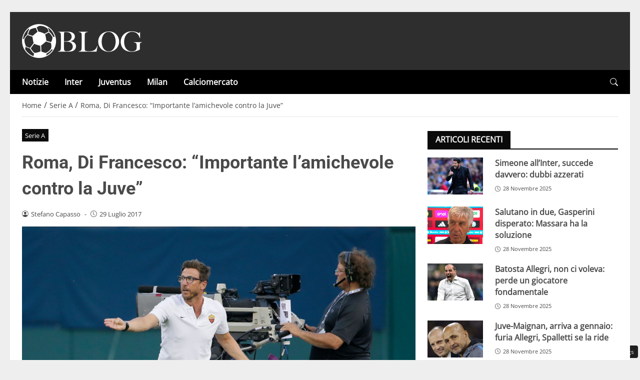

--- FILE ---
content_type: text/css
request_url: https://www.calcioblog.it/wp-content/themes/newstoobee-child/minified/child/css/main.min.css
body_size: 55
content:
@media (min-width:768px){.col_middle_content.col-sm-7{width:58.33333333%!important;flex:0 0 58.33333333%!important;max-width:58.33333333%!important}.col_middle_sidebar.col-sm-5{width:41.66666667%!important;flex:0 0 41.66666667%!important;max-width:41.66666667%!important}}.pluto{font-size:15px}